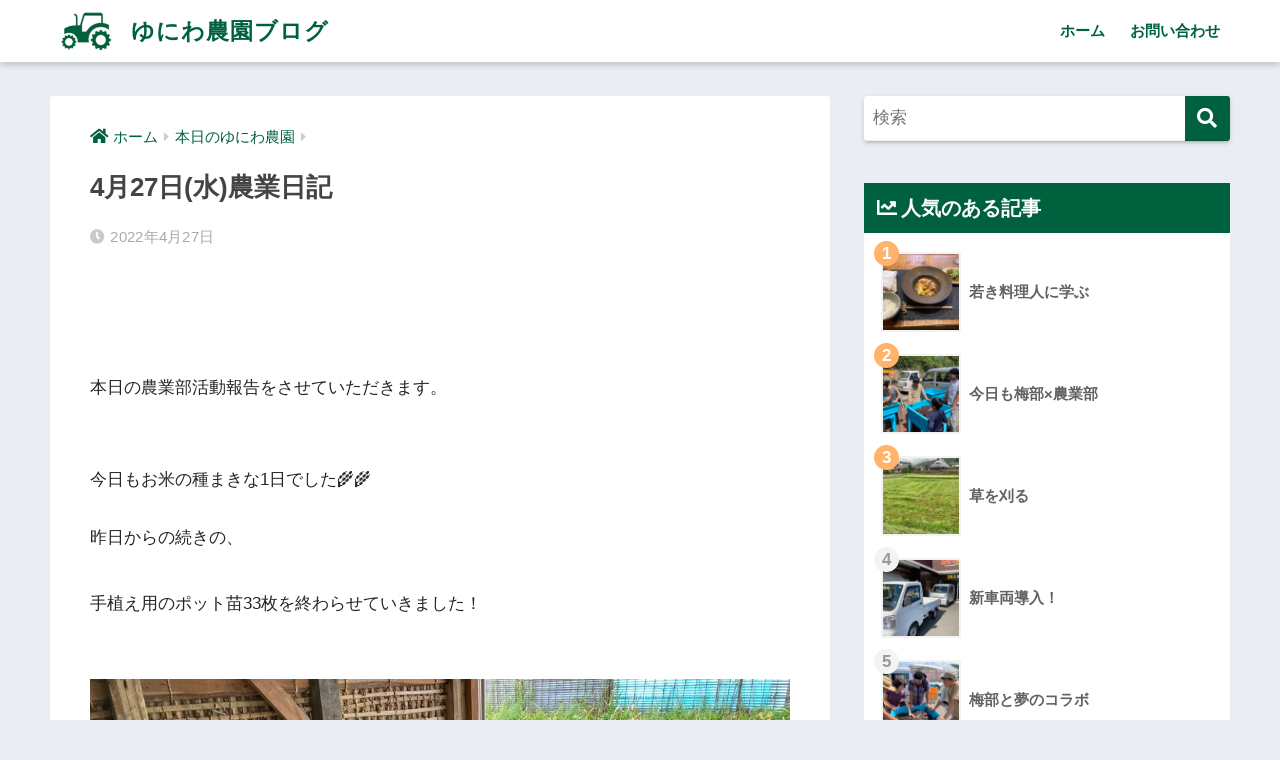

--- FILE ---
content_type: text/html; charset=UTF-8
request_url: http://uniwa-farm.com/2022/04/27/4%E6%9C%8827%E6%97%A5%E6%B0%B4%E8%BE%B2%E6%A5%AD%E6%97%A5%E8%A8%98/
body_size: 12667
content:
<!doctype html>
<html lang="ja">
<head>
  <meta charset="utf-8">
  <meta http-equiv="X-UA-Compatible" content="IE=edge">
  <meta name="HandheldFriendly" content="True">
  <meta name="MobileOptimized" content="320">
  <meta name="viewport" content="width=device-width, initial-scale=1, viewport-fit=cover"/>
  <meta name="msapplication-TileColor" content="#00613e">
  <meta name="theme-color" content="#00613e">
  <link rel="pingback" href="http://uniwa-farm.com/xmlrpc.php">
  <title>4月27日(水)農業日記 | ゆにわ農園ブログ</title>
<meta name='robots' content='max-image-preview:large' />
<link rel='dns-prefetch' href='//fonts.googleapis.com' />
<link rel='dns-prefetch' href='//use.fontawesome.com' />
<link rel='dns-prefetch' href='//s.w.org' />
<link rel="alternate" type="application/rss+xml" title="ゆにわ農園ブログ &raquo; フィード" href="http://uniwa-farm.com/feed/" />
<link rel="alternate" type="application/rss+xml" title="ゆにわ農園ブログ &raquo; コメントフィード" href="http://uniwa-farm.com/comments/feed/" />
<script type="text/javascript">
window._wpemojiSettings = {"baseUrl":"https:\/\/s.w.org\/images\/core\/emoji\/13.1.0\/72x72\/","ext":".png","svgUrl":"https:\/\/s.w.org\/images\/core\/emoji\/13.1.0\/svg\/","svgExt":".svg","source":{"concatemoji":"http:\/\/uniwa-farm.com\/wp-includes\/js\/wp-emoji-release.min.js"}};
/*! This file is auto-generated */
!function(e,a,t){var n,r,o,i=a.createElement("canvas"),p=i.getContext&&i.getContext("2d");function s(e,t){var a=String.fromCharCode;p.clearRect(0,0,i.width,i.height),p.fillText(a.apply(this,e),0,0);e=i.toDataURL();return p.clearRect(0,0,i.width,i.height),p.fillText(a.apply(this,t),0,0),e===i.toDataURL()}function c(e){var t=a.createElement("script");t.src=e,t.defer=t.type="text/javascript",a.getElementsByTagName("head")[0].appendChild(t)}for(o=Array("flag","emoji"),t.supports={everything:!0,everythingExceptFlag:!0},r=0;r<o.length;r++)t.supports[o[r]]=function(e){if(!p||!p.fillText)return!1;switch(p.textBaseline="top",p.font="600 32px Arial",e){case"flag":return s([127987,65039,8205,9895,65039],[127987,65039,8203,9895,65039])?!1:!s([55356,56826,55356,56819],[55356,56826,8203,55356,56819])&&!s([55356,57332,56128,56423,56128,56418,56128,56421,56128,56430,56128,56423,56128,56447],[55356,57332,8203,56128,56423,8203,56128,56418,8203,56128,56421,8203,56128,56430,8203,56128,56423,8203,56128,56447]);case"emoji":return!s([10084,65039,8205,55357,56613],[10084,65039,8203,55357,56613])}return!1}(o[r]),t.supports.everything=t.supports.everything&&t.supports[o[r]],"flag"!==o[r]&&(t.supports.everythingExceptFlag=t.supports.everythingExceptFlag&&t.supports[o[r]]);t.supports.everythingExceptFlag=t.supports.everythingExceptFlag&&!t.supports.flag,t.DOMReady=!1,t.readyCallback=function(){t.DOMReady=!0},t.supports.everything||(n=function(){t.readyCallback()},a.addEventListener?(a.addEventListener("DOMContentLoaded",n,!1),e.addEventListener("load",n,!1)):(e.attachEvent("onload",n),a.attachEvent("onreadystatechange",function(){"complete"===a.readyState&&t.readyCallback()})),(n=t.source||{}).concatemoji?c(n.concatemoji):n.wpemoji&&n.twemoji&&(c(n.twemoji),c(n.wpemoji)))}(window,document,window._wpemojiSettings);
</script>
<style type="text/css">
img.wp-smiley,
img.emoji {
	display: inline !important;
	border: none !important;
	box-shadow: none !important;
	height: 1em !important;
	width: 1em !important;
	margin: 0 0.07em !important;
	vertical-align: -0.1em !important;
	background: none !important;
	padding: 0 !important;
}
</style>
	<link rel='stylesheet' id='sng-stylesheet-css'  href='http://uniwa-farm.com/wp-content/themes/sango-theme/style.css?ver2_0_7' type='text/css' media='all' />
<link rel='stylesheet' id='sng-option-css'  href='http://uniwa-farm.com/wp-content/themes/sango-theme/entry-option.css?ver2_0_7' type='text/css' media='all' />
<link rel='stylesheet' id='sng-googlefonts-css'  href='//fonts.googleapis.com/earlyaccess/hannari.css' type='text/css' media='all' />
<link rel='stylesheet' id='sng-fontawesome-css'  href='https://use.fontawesome.com/releases/v5.11.2/css/all.css' type='text/css' media='all' />
<link rel='stylesheet' id='wp-block-library-css'  href='http://uniwa-farm.com/wp-includes/css/dist/block-library/style.min.css' type='text/css' media='all' />
<style id='global-styles-inline-css' type='text/css'>
body{--wp--preset--color--black: #000000;--wp--preset--color--cyan-bluish-gray: #abb8c3;--wp--preset--color--white: #ffffff;--wp--preset--color--pale-pink: #f78da7;--wp--preset--color--vivid-red: #cf2e2e;--wp--preset--color--luminous-vivid-orange: #ff6900;--wp--preset--color--luminous-vivid-amber: #fcb900;--wp--preset--color--light-green-cyan: #7bdcb5;--wp--preset--color--vivid-green-cyan: #00d084;--wp--preset--color--pale-cyan-blue: #8ed1fc;--wp--preset--color--vivid-cyan-blue: #0693e3;--wp--preset--color--vivid-purple: #9b51e0;--wp--preset--gradient--vivid-cyan-blue-to-vivid-purple: linear-gradient(135deg,rgba(6,147,227,1) 0%,rgb(155,81,224) 100%);--wp--preset--gradient--light-green-cyan-to-vivid-green-cyan: linear-gradient(135deg,rgb(122,220,180) 0%,rgb(0,208,130) 100%);--wp--preset--gradient--luminous-vivid-amber-to-luminous-vivid-orange: linear-gradient(135deg,rgba(252,185,0,1) 0%,rgba(255,105,0,1) 100%);--wp--preset--gradient--luminous-vivid-orange-to-vivid-red: linear-gradient(135deg,rgba(255,105,0,1) 0%,rgb(207,46,46) 100%);--wp--preset--gradient--very-light-gray-to-cyan-bluish-gray: linear-gradient(135deg,rgb(238,238,238) 0%,rgb(169,184,195) 100%);--wp--preset--gradient--cool-to-warm-spectrum: linear-gradient(135deg,rgb(74,234,220) 0%,rgb(151,120,209) 20%,rgb(207,42,186) 40%,rgb(238,44,130) 60%,rgb(251,105,98) 80%,rgb(254,248,76) 100%);--wp--preset--gradient--blush-light-purple: linear-gradient(135deg,rgb(255,206,236) 0%,rgb(152,150,240) 100%);--wp--preset--gradient--blush-bordeaux: linear-gradient(135deg,rgb(254,205,165) 0%,rgb(254,45,45) 50%,rgb(107,0,62) 100%);--wp--preset--gradient--luminous-dusk: linear-gradient(135deg,rgb(255,203,112) 0%,rgb(199,81,192) 50%,rgb(65,88,208) 100%);--wp--preset--gradient--pale-ocean: linear-gradient(135deg,rgb(255,245,203) 0%,rgb(182,227,212) 50%,rgb(51,167,181) 100%);--wp--preset--gradient--electric-grass: linear-gradient(135deg,rgb(202,248,128) 0%,rgb(113,206,126) 100%);--wp--preset--gradient--midnight: linear-gradient(135deg,rgb(2,3,129) 0%,rgb(40,116,252) 100%);--wp--preset--duotone--dark-grayscale: url('#wp-duotone-dark-grayscale');--wp--preset--duotone--grayscale: url('#wp-duotone-grayscale');--wp--preset--duotone--purple-yellow: url('#wp-duotone-purple-yellow');--wp--preset--duotone--blue-red: url('#wp-duotone-blue-red');--wp--preset--duotone--midnight: url('#wp-duotone-midnight');--wp--preset--duotone--magenta-yellow: url('#wp-duotone-magenta-yellow');--wp--preset--duotone--purple-green: url('#wp-duotone-purple-green');--wp--preset--duotone--blue-orange: url('#wp-duotone-blue-orange');--wp--preset--font-size--small: 13px;--wp--preset--font-size--medium: 20px;--wp--preset--font-size--large: 36px;--wp--preset--font-size--x-large: 42px;}.has-black-color{color: var(--wp--preset--color--black) !important;}.has-cyan-bluish-gray-color{color: var(--wp--preset--color--cyan-bluish-gray) !important;}.has-white-color{color: var(--wp--preset--color--white) !important;}.has-pale-pink-color{color: var(--wp--preset--color--pale-pink) !important;}.has-vivid-red-color{color: var(--wp--preset--color--vivid-red) !important;}.has-luminous-vivid-orange-color{color: var(--wp--preset--color--luminous-vivid-orange) !important;}.has-luminous-vivid-amber-color{color: var(--wp--preset--color--luminous-vivid-amber) !important;}.has-light-green-cyan-color{color: var(--wp--preset--color--light-green-cyan) !important;}.has-vivid-green-cyan-color{color: var(--wp--preset--color--vivid-green-cyan) !important;}.has-pale-cyan-blue-color{color: var(--wp--preset--color--pale-cyan-blue) !important;}.has-vivid-cyan-blue-color{color: var(--wp--preset--color--vivid-cyan-blue) !important;}.has-vivid-purple-color{color: var(--wp--preset--color--vivid-purple) !important;}.has-black-background-color{background-color: var(--wp--preset--color--black) !important;}.has-cyan-bluish-gray-background-color{background-color: var(--wp--preset--color--cyan-bluish-gray) !important;}.has-white-background-color{background-color: var(--wp--preset--color--white) !important;}.has-pale-pink-background-color{background-color: var(--wp--preset--color--pale-pink) !important;}.has-vivid-red-background-color{background-color: var(--wp--preset--color--vivid-red) !important;}.has-luminous-vivid-orange-background-color{background-color: var(--wp--preset--color--luminous-vivid-orange) !important;}.has-luminous-vivid-amber-background-color{background-color: var(--wp--preset--color--luminous-vivid-amber) !important;}.has-light-green-cyan-background-color{background-color: var(--wp--preset--color--light-green-cyan) !important;}.has-vivid-green-cyan-background-color{background-color: var(--wp--preset--color--vivid-green-cyan) !important;}.has-pale-cyan-blue-background-color{background-color: var(--wp--preset--color--pale-cyan-blue) !important;}.has-vivid-cyan-blue-background-color{background-color: var(--wp--preset--color--vivid-cyan-blue) !important;}.has-vivid-purple-background-color{background-color: var(--wp--preset--color--vivid-purple) !important;}.has-black-border-color{border-color: var(--wp--preset--color--black) !important;}.has-cyan-bluish-gray-border-color{border-color: var(--wp--preset--color--cyan-bluish-gray) !important;}.has-white-border-color{border-color: var(--wp--preset--color--white) !important;}.has-pale-pink-border-color{border-color: var(--wp--preset--color--pale-pink) !important;}.has-vivid-red-border-color{border-color: var(--wp--preset--color--vivid-red) !important;}.has-luminous-vivid-orange-border-color{border-color: var(--wp--preset--color--luminous-vivid-orange) !important;}.has-luminous-vivid-amber-border-color{border-color: var(--wp--preset--color--luminous-vivid-amber) !important;}.has-light-green-cyan-border-color{border-color: var(--wp--preset--color--light-green-cyan) !important;}.has-vivid-green-cyan-border-color{border-color: var(--wp--preset--color--vivid-green-cyan) !important;}.has-pale-cyan-blue-border-color{border-color: var(--wp--preset--color--pale-cyan-blue) !important;}.has-vivid-cyan-blue-border-color{border-color: var(--wp--preset--color--vivid-cyan-blue) !important;}.has-vivid-purple-border-color{border-color: var(--wp--preset--color--vivid-purple) !important;}.has-vivid-cyan-blue-to-vivid-purple-gradient-background{background: var(--wp--preset--gradient--vivid-cyan-blue-to-vivid-purple) !important;}.has-light-green-cyan-to-vivid-green-cyan-gradient-background{background: var(--wp--preset--gradient--light-green-cyan-to-vivid-green-cyan) !important;}.has-luminous-vivid-amber-to-luminous-vivid-orange-gradient-background{background: var(--wp--preset--gradient--luminous-vivid-amber-to-luminous-vivid-orange) !important;}.has-luminous-vivid-orange-to-vivid-red-gradient-background{background: var(--wp--preset--gradient--luminous-vivid-orange-to-vivid-red) !important;}.has-very-light-gray-to-cyan-bluish-gray-gradient-background{background: var(--wp--preset--gradient--very-light-gray-to-cyan-bluish-gray) !important;}.has-cool-to-warm-spectrum-gradient-background{background: var(--wp--preset--gradient--cool-to-warm-spectrum) !important;}.has-blush-light-purple-gradient-background{background: var(--wp--preset--gradient--blush-light-purple) !important;}.has-blush-bordeaux-gradient-background{background: var(--wp--preset--gradient--blush-bordeaux) !important;}.has-luminous-dusk-gradient-background{background: var(--wp--preset--gradient--luminous-dusk) !important;}.has-pale-ocean-gradient-background{background: var(--wp--preset--gradient--pale-ocean) !important;}.has-electric-grass-gradient-background{background: var(--wp--preset--gradient--electric-grass) !important;}.has-midnight-gradient-background{background: var(--wp--preset--gradient--midnight) !important;}.has-small-font-size{font-size: var(--wp--preset--font-size--small) !important;}.has-medium-font-size{font-size: var(--wp--preset--font-size--medium) !important;}.has-large-font-size{font-size: var(--wp--preset--font-size--large) !important;}.has-x-large-font-size{font-size: var(--wp--preset--font-size--x-large) !important;}
</style>
<link rel='stylesheet' id='child-style-css'  href='http://uniwa-farm.com/wp-content/themes/sango-theme-child/style.css' type='text/css' media='all' />
<script type='text/javascript' src='http://uniwa-farm.com/wp-includes/js/jquery/jquery.min.js' id='jquery-core-js'></script>
<script type='text/javascript' src='http://uniwa-farm.com/wp-includes/js/jquery/jquery-migrate.min.js' id='jquery-migrate-js'></script>
<link rel="https://api.w.org/" href="http://uniwa-farm.com/wp-json/" /><link rel="alternate" type="application/json" href="http://uniwa-farm.com/wp-json/wp/v2/posts/2450" /><link rel="EditURI" type="application/rsd+xml" title="RSD" href="http://uniwa-farm.com/xmlrpc.php?rsd" />
<link rel="canonical" href="http://uniwa-farm.com/2022/04/27/4%e6%9c%8827%e6%97%a5%e6%b0%b4%e8%be%b2%e6%a5%ad%e6%97%a5%e8%a8%98/" />
<link rel='shortlink' href='http://uniwa-farm.com/?p=2450' />
<link rel="alternate" type="application/json+oembed" href="http://uniwa-farm.com/wp-json/oembed/1.0/embed?url=http%3A%2F%2Funiwa-farm.com%2F2022%2F04%2F27%2F4%25e6%259c%258827%25e6%2597%25a5%25e6%25b0%25b4%25e8%25be%25b2%25e6%25a5%25ad%25e6%2597%25a5%25e8%25a8%2598%2F" />
<link rel="alternate" type="text/xml+oembed" href="http://uniwa-farm.com/wp-json/oembed/1.0/embed?url=http%3A%2F%2Funiwa-farm.com%2F2022%2F04%2F27%2F4%25e6%259c%258827%25e6%2597%25a5%25e6%25b0%25b4%25e8%25be%25b2%25e6%25a5%25ad%25e6%2597%25a5%25e8%25a8%2598%2F&#038;format=xml" />
<meta property="og:title" content="4月27日(水)農業日記" />
<meta property="og:description" content="本日の農業部活動報告をさせていただきます。 今日もお米の種まきな1日でした&#x1f33e;&#x1f33e; 昨日からの続きの、 手植え用のポット苗33枚を終わらせていきました！ ▲今日も黙々と進める農民。早めに終わら ... " />
<meta property="og:type" content="article" />
<meta property="og:url" content="http://uniwa-farm.com/2022/04/27/4%e6%9c%8827%e6%97%a5%e6%b0%b4%e8%be%b2%e6%a5%ad%e6%97%a5%e8%a8%98/" />
<meta property="og:image" content="http://uniwa-farm.com/wp-content/uploads/2022/04/image_6483441-1-13.jpg" />
<meta name="thumbnail" content="http://uniwa-farm.com/wp-content/uploads/2022/04/image_6483441-1-13.jpg" />
<meta property="og:site_name" content="ゆにわ農園ブログ" />
<meta name="twitter:card" content="summary_large_image" />
<link rel="icon" href="http://uniwa-farm.com/wp-content/uploads/2020/05/cropped-blog-icon-32x32.png" sizes="32x32" />
<link rel="icon" href="http://uniwa-farm.com/wp-content/uploads/2020/05/cropped-blog-icon-192x192.png" sizes="192x192" />
<link rel="apple-touch-icon" href="http://uniwa-farm.com/wp-content/uploads/2020/05/cropped-blog-icon-180x180.png" />
<meta name="msapplication-TileImage" content="http://uniwa-farm.com/wp-content/uploads/2020/05/cropped-blog-icon-270x270.png" />
<style> a{color:#00613e}.main-c, .has-sango-main-color{color:#00613e}.main-bc, .has-sango-main-background-color{background-color:#00613e}.main-bdr, #inner-content .main-bdr{border-color:#00613e}.pastel-c, .has-sango-pastel-color{color:#7fc4a6}.pastel-bc, .has-sango-pastel-background-color, #inner-content .pastel-bc{background-color:#7fc4a6}.accent-c, .has-sango-accent-color{color:#ffb36b}.accent-bc, .has-sango-accent-background-color{background-color:#ffb36b}.header, #footer-menu, .drawer__title{background-color:#ffffff}#logo a{color:#00613e}.desktop-nav li a , .mobile-nav li a, #footer-menu a, #drawer__open, .header-search__open, .copyright, .drawer__title{color:#00613e}.drawer__title .close span, .drawer__title .close span:before{background:#00613e}.desktop-nav li:after{background:#00613e}.mobile-nav .current-menu-item{border-bottom-color:#00613e}.widgettitle{color:#ffffff;background-color:#00613e}.footer{background-color:#e0e4eb}.footer, .footer a, .footer .widget ul li a{color:#3c3c3c}#toc_container .toc_title, .entry-content .ez-toc-title-container, #footer_menu .raised, .pagination a, .pagination span, #reply-title:before, .entry-content blockquote:before, .main-c-before li:before, .main-c-b:before{color:#00613e}.searchform__submit, #toc_container .toc_title:before, .ez-toc-title-container:before, .cat-name, .pre_tag > span, .pagination .current, .post-page-numbers.current, #submit, .withtag_list > span, .main-bc-before li:before{background-color:#00613e}#toc_container, #ez-toc-container, h3, .li-mainbdr ul, .li-mainbdr ol{border-color:#00613e}.search-title i, .acc-bc-before li:before{background:#ffb36b}.li-accentbdr ul, .li-accentbdr ol{border-color:#ffb36b}.pagination a:hover, .li-pastelbc ul, .li-pastelbc ol{background:#7fc4a6}body{font-size:100%}@media only screen and (min-width:481px){body{font-size:107%}}@media only screen and (min-width:1030px){body{font-size:107%}}.totop{background:#5ba9f7}.header-info a{color:#FFF;background:linear-gradient(95deg, #738bff, #85e3ec)}.fixed-menu ul{background:#FFF}.fixed-menu a{color:#a2a7ab}.fixed-menu .current-menu-item a, .fixed-menu ul li a.active{color:#6bb6ff}.post-tab{background:#FFF}.post-tab > div{color:#a7a7a7}.post-tab > div.tab-active{background:linear-gradient(45deg, #bdb9ff, #67b8ff)}body{font-family:"Helvetica", "Arial", "Hiragino Kaku Gothic ProN", "Hiragino Sans", YuGothic, "Yu Gothic", "メイリオ", Meiryo, sans-serif;}.dfont{font-family:"Quicksand","Helvetica", "Arial", "Hiragino Kaku Gothic ProN", "Hiragino Sans", YuGothic, "Yu Gothic", "メイリオ", Meiryo, sans-serif;}</style></head>
<body class="post-template-default single single-post postid-2450 single-format-standard fa5">
  <div id="container">
    <header class="header">
            <div id="inner-header" class="wrap cf">
    <div id="logo" class="header-logo h1 dfont">
    <a href="http://uniwa-farm.com" class="header-logo__link">
              <img src="http://uniwa-farm.com/wp-content/uploads/2020/05/blog-icon.png" alt="ゆにわ農園ブログ" class="header-logo__img">
            ゆにわ農園ブログ    </a>
  </div>
  <div class="header-search">
      <label class="header-search__open" for="header-search-input"><i class="fas fa-search"></i></label>
    <input type="checkbox" class="header-search__input" id="header-search-input" onclick="document.querySelector('.header-search__modal .searchform__input').focus()">
  <label class="header-search__close" for="header-search-input"></label>
  <div class="header-search__modal">
    <form role="search" method="get" id="searchform" class="searchform" action="http://uniwa-farm.com/">
  <div>
    <input type="search" id="s" class="searchform__input" name="s" value="" placeholder="検索" />
    <button type="submit" id="searchsubmit" class="searchform__submit"><i class="fas fa-search"></i></button>
  </div>
</form>  </div>
</div>  <nav class="desktop-nav clearfix"><ul id="menu-%e3%83%98%e3%83%83%e3%83%80%e3%83%bc" class="menu"><li id="menu-item-5" class="menu-item menu-item-type-custom menu-item-object-custom menu-item-home menu-item-5"><a href="http://uniwa-farm.com/">ホーム</a></li>
<li id="menu-item-6" class="menu-item menu-item-type-custom menu-item-object-custom menu-item-6"><a href="http://uniwa-farm.com/contact/">お問い合わせ</a></li>
</ul></nav></div>
    </header>
      <div id="content">
    <div id="inner-content" class="wrap cf">
      <main id="main" class="m-all t-2of3 d-5of7 cf">
                  <article id="entry" class="cf post-2450 post type-post status-publish format-standard has-post-thumbnail category-4">
            <header class="article-header entry-header">
  <nav id="breadcrumb" class="breadcrumb"><ul itemscope itemtype="http://schema.org/BreadcrumbList"><li itemprop="itemListElement" itemscope itemtype="http://schema.org/ListItem"><a href="http://uniwa-farm.com" itemprop="item"><span itemprop="name">ホーム</span></a><meta itemprop="position" content="1" /></li><li itemprop="itemListElement" itemscope itemtype="http://schema.org/ListItem"><a href="http://uniwa-farm.com/category/%e6%9c%ac%e6%97%a5%e3%81%ae%e3%82%86%e3%81%ab%e3%82%8f%e8%be%b2%e5%9c%92/" itemprop="item"><span itemprop="name">本日のゆにわ農園</span></a><meta itemprop="position" content="2" /></li></ul></nav>  <h1 class="entry-title single-title">4月27日(水)農業日記</h1>
  <div class="entry-meta vcard">
    <time class="pubdate entry-time" itemprop="datePublished" datetime="2022-04-27">2022年4月27日</time>  </div>
      </header>
<section class="entry-content cf">
  
<p><br><br><br>本日の農業部活動報告をさせていただきます。<br><br></p>



<p>今日もお米の種まきな1日でした&#x1f33e;&#x1f33e;</p>



<p>昨日からの続きの、<br><br>手植え用のポット苗33枚を終わらせていきました！<br><br></p>



<figure class="wp-block-image size-large"><img width="960" height="720" src="http://uniwa-farm.com/wp-content/uploads/2022/04/image_6483441-1-13.jpg" alt="" class="wp-image-2451" srcset="http://uniwa-farm.com/wp-content/uploads/2022/04/image_6483441-1-13.jpg 960w, http://uniwa-farm.com/wp-content/uploads/2022/04/image_6483441-1-13-300x225.jpg 300w, http://uniwa-farm.com/wp-content/uploads/2022/04/image_6483441-1-13-768x576.jpg 768w, http://uniwa-farm.com/wp-content/uploads/2022/04/image_6483441-1-13-940x705.jpg 940w" sizes="(max-width: 960px) 100vw, 960px" /></figure>



<p>▲今日も黙々と進める農民。早めに終わらせて、次のマット苗に移りたいところ！▲<br><br></p>



<p>そして、<br><br>播き続けること4時間。<br><br></p>



<p>ついにポット苗を播き終えました！<br><br></p>



<p>しかし、余韻に浸る間もなくマット苗へ笑<br><br></p>



<p>マット苗は、<br><br>手で回して種を播く機械を使うので、<br><br>そのための準備を進めした。<br><br></p>



<figure class="wp-block-image size-large"><img loading="lazy" width="960" height="720" src="http://uniwa-farm.com/wp-content/uploads/2022/04/image_6483441-2-13.jpg" alt="" class="wp-image-2452" srcset="http://uniwa-farm.com/wp-content/uploads/2022/04/image_6483441-2-13.jpg 960w, http://uniwa-farm.com/wp-content/uploads/2022/04/image_6483441-2-13-300x225.jpg 300w, http://uniwa-farm.com/wp-content/uploads/2022/04/image_6483441-2-13-768x576.jpg 768w, http://uniwa-farm.com/wp-content/uploads/2022/04/image_6483441-2-13-940x705.jpg 940w" sizes="(max-width: 960px) 100vw, 960px" /></figure>



<p>▲緑色のトレイがマット（苗箱）。まずは網本さん特製肥料をマットの底に播きます。▲<br><br></p>



<figure class="wp-block-image size-large"><img loading="lazy" width="960" height="720" src="http://uniwa-farm.com/wp-content/uploads/2022/04/image_6483441-3-12.jpg" alt="" class="wp-image-2453" srcset="http://uniwa-farm.com/wp-content/uploads/2022/04/image_6483441-3-12.jpg 960w, http://uniwa-farm.com/wp-content/uploads/2022/04/image_6483441-3-12-300x225.jpg 300w, http://uniwa-farm.com/wp-content/uploads/2022/04/image_6483441-3-12-768x576.jpg 768w, http://uniwa-farm.com/wp-content/uploads/2022/04/image_6483441-3-12-940x705.jpg 940w" sizes="(max-width: 960px) 100vw, 960px" /></figure>



<p>▲肥料を敷いたマットの中に土を入れて均して一箱完成▲<br><br></p>



<p>これを、<br>256枚作ります&#x1f644;<br><br></p>



<p>明日も続く〜。<br><br></p>



<p>●今日のまかない</p>



<p><br><br>昼のまかないは、</p>



<p>『山賊焼き』<br><br></p>



<figure class="wp-block-image size-large"><img loading="lazy" width="960" height="720" src="http://uniwa-farm.com/wp-content/uploads/2022/04/image_6487327-3-2.jpg" alt="" class="wp-image-2454" srcset="http://uniwa-farm.com/wp-content/uploads/2022/04/image_6487327-3-2.jpg 960w, http://uniwa-farm.com/wp-content/uploads/2022/04/image_6487327-3-2-300x225.jpg 300w, http://uniwa-farm.com/wp-content/uploads/2022/04/image_6487327-3-2-768x576.jpg 768w, http://uniwa-farm.com/wp-content/uploads/2022/04/image_6487327-3-2-940x705.jpg 940w" sizes="(max-width: 960px) 100vw, 960px" /></figure>



<p>▲パリパリ皮が癖になる、チキンソテーの進化版？ご飯を猛烈に進めますので、白ごはんの量には十分にご用意ください。▲<br><br></p>



<p>続いて、</p>



<p>夜のまかないは、</p>



<p>『ベーコンエッグ丼&#x1f953;&#x1f373;』<br><br></p>



<figure class="wp-block-image size-large"><img loading="lazy" width="960" height="720" src="http://uniwa-farm.com/wp-content/uploads/2022/04/image_6487327-4-1.jpg" alt="" class="wp-image-2455" srcset="http://uniwa-farm.com/wp-content/uploads/2022/04/image_6487327-4-1.jpg 960w, http://uniwa-farm.com/wp-content/uploads/2022/04/image_6487327-4-1-300x225.jpg 300w, http://uniwa-farm.com/wp-content/uploads/2022/04/image_6487327-4-1-768x576.jpg 768w, http://uniwa-farm.com/wp-content/uploads/2022/04/image_6487327-4-1-940x705.jpg 940w" sizes="(max-width: 960px) 100vw, 960px" /></figure>



<p>▲正確には、ベーコンエッグハンバーグ&#x2728;&#x2728;名前からの想像をいい意味で裏切るという、食べる人がちょー喜ぶやつですよね！なんにせよご飯がとても進む美味しいやつなのでした&#x1f60b;▲<br><br></p>



<p>以上です。</p>



<p>ありがとうございました。</p>
</section><footer class="article-footer">
  <aside>
    <div class="footer-contents">
        <div class="sns-btn">
    <span class="sns-btn__title dfont">SHARE</span>      <ul>
        <!-- twitter -->
        <li class="tw sns-btn__item">
          <a href="https://twitter.com/share?url=http%3A%2F%2Funiwa-farm.com%2F2022%2F04%2F27%2F4%25e6%259c%258827%25e6%2597%25a5%25e6%25b0%25b4%25e8%25be%25b2%25e6%25a5%25ad%25e6%2597%25a5%25e8%25a8%2598%2F&text=4%E6%9C%8827%E6%97%A5%28%E6%B0%B4%29%E8%BE%B2%E6%A5%AD%E6%97%A5%E8%A8%98%EF%BD%9C%E3%82%86%E3%81%AB%E3%82%8F%E8%BE%B2%E5%9C%92%E3%83%96%E3%83%AD%E3%82%B0" target="_blank" rel="nofollow noopener noreferrer">
            <i class="fab fa-twitter"></i>            <span class="share_txt">ツイート</span>
          </a>
                  </li>
        <!-- facebook -->
        <li class="fb sns-btn__item">
          <a href="https://www.facebook.com/share.php?u=http%3A%2F%2Funiwa-farm.com%2F2022%2F04%2F27%2F4%25e6%259c%258827%25e6%2597%25a5%25e6%25b0%25b4%25e8%25be%25b2%25e6%25a5%25ad%25e6%2597%25a5%25e8%25a8%2598%2F" target="_blank" rel="nofollow noopener noreferrer">
            <i class="fab fa-facebook"></i>            <span class="share_txt">シェア</span>
          </a>
                  </li>
        <!-- はてなブックマーク -->
        <li class="hatebu sns-btn__item">
          <a href="http://b.hatena.ne.jp/add?mode=confirm&url=http%3A%2F%2Funiwa-farm.com%2F2022%2F04%2F27%2F4%25e6%259c%258827%25e6%2597%25a5%25e6%25b0%25b4%25e8%25be%25b2%25e6%25a5%25ad%25e6%2597%25a5%25e8%25a8%2598%2F&title=4%E6%9C%8827%E6%97%A5%28%E6%B0%B4%29%E8%BE%B2%E6%A5%AD%E6%97%A5%E8%A8%98%EF%BD%9C%E3%82%86%E3%81%AB%E3%82%8F%E8%BE%B2%E5%9C%92%E3%83%96%E3%83%AD%E3%82%B0" target="_blank" rel="nofollow noopener noreferrer">
            <i class="fa fa-hatebu"></i>
            <span class="share_txt">はてブ</span>
          </a>
                  </li>
        <!-- LINE -->
        <li class="line sns-btn__item">
          <a href="https://social-plugins.line.me/lineit/share?url=http%3A%2F%2Funiwa-farm.com%2F2022%2F04%2F27%2F4%25e6%259c%258827%25e6%2597%25a5%25e6%25b0%25b4%25e8%25be%25b2%25e6%25a5%25ad%25e6%2597%25a5%25e8%25a8%2598%2F&text=4%E6%9C%8827%E6%97%A5%28%E6%B0%B4%29%E8%BE%B2%E6%A5%AD%E6%97%A5%E8%A8%98%EF%BD%9C%E3%82%86%E3%81%AB%E3%82%8F%E8%BE%B2%E5%9C%92%E3%83%96%E3%83%AD%E3%82%B0" target="_blank" rel="nofollow noopener noreferrer">
                          <i class="fab fa-line"></i>
                        <span class="share_txt share_txt_line dfont">LINE</span>
          </a>
        </li>
        <!-- Pocket -->
        <li class="pkt sns-btn__item">
          <a href="http://getpocket.com/edit?url=http%3A%2F%2Funiwa-farm.com%2F2022%2F04%2F27%2F4%25e6%259c%258827%25e6%2597%25a5%25e6%25b0%25b4%25e8%25be%25b2%25e6%25a5%25ad%25e6%2597%25a5%25e8%25a8%2598%2F&title=4%E6%9C%8827%E6%97%A5%28%E6%B0%B4%29%E8%BE%B2%E6%A5%AD%E6%97%A5%E8%A8%98%EF%BD%9C%E3%82%86%E3%81%AB%E3%82%8F%E8%BE%B2%E5%9C%92%E3%83%96%E3%83%AD%E3%82%B0" target="_blank" rel="nofollow noopener noreferrer">
            <i class="fab fa-get-pocket"></i>            <span class="share_txt">Pocket</span>
          </a>
                  </li>
      </ul>
  </div>
              <div class="footer-meta dfont">
                  <p class="footer-meta_title">CATEGORY :</p>
          <ul class="post-categories">
	<li><a href="http://uniwa-farm.com/category/%e6%9c%ac%e6%97%a5%e3%81%ae%e3%82%86%e3%81%ab%e3%82%8f%e8%be%b2%e5%9c%92/" rel="category tag">本日のゆにわ農園</a></li></ul>                      </div>
                        <div class="related-posts type_a slide" ontouchstart =""><ul>  <li>
    <a href="http://uniwa-farm.com/2020/05/22/%e3%83%9e%e3%82%b3%e3%83%a2%e6%a4%8d%e3%81%88%e4%bb%98%e3%81%91%e5%ae%8c%e4%ba%86/">
      <figure class="rlmg">
        <img src="http://uniwa-farm.com/wp-content/uploads/2020/05/1-24-520x300.jpg" alt="マコモ植え付け完了">
      </figure>
      <div class="rep"><p>マコモ植え付け完了</p></div>
    </a>
  </li>
    <li>
    <a href="http://uniwa-farm.com/2022/05/07/2549/">
      <figure class="rlmg">
        <img src="http://uniwa-farm.com/wp-content/uploads/2022/05/IMG_9493-520x300.jpeg" alt="5月7日(土)農業日記&#x1f529;">
      </figure>
      <div class="rep"><p>5月7日(土)農業日記&#x1f529;</p></div>
    </a>
  </li>
    <li>
    <a href="http://uniwa-farm.com/2020/05/06/%e4%b8%80%e7%b2%92%e4%b8%80%e7%b2%92%e3%81%a6%e3%81%84%e3%81%ad%e3%81%84%e3%81%ab/">
      <figure class="rlmg">
        <img src="http://uniwa-farm.com/wp-content/uploads/2020/05/6-6-520x300.jpg" alt="一粒一粒ていねいに">
      </figure>
      <div class="rep"><p>一粒一粒ていねいに</p></div>
    </a>
  </li>
    <li>
    <a href="http://uniwa-farm.com/2020/08/04/%e3%81%9f%e3%81%8f%e3%81%95%e3%82%93%e6%92%92%e3%81%8f%e3%81%9f%e3%82%81%e3%81%ae%e7%a7%98%e7%ad%96/">
      <figure class="rlmg">
        <img src="http://uniwa-farm.com/wp-content/uploads/2020/08/1-3-516x300.jpg" alt="たくさん撒くための秘策">
      </figure>
      <div class="rep"><p>たくさん撒くための秘策</p></div>
    </a>
  </li>
    <li>
    <a href="http://uniwa-farm.com/2022/04/20/4%e6%9c%8820%e6%97%a5%e6%b0%b4%e8%be%b2%e6%a5%ad%e6%97%a5%e8%a8%98%f0%9f%8d%93/">
      <figure class="rlmg">
        <img src="http://uniwa-farm.com/wp-content/themes/sango-theme/library/images/default_small.jpg" alt="4月20日(水)農業日記&#x1f353;">
      </figure>
      <div class="rep"><p>4月20日(水)農業日記&#x1f353;</p></div>
    </a>
  </li>
    <li>
    <a href="http://uniwa-farm.com/2022/06/10/%e5%a4%b1%e6%95%97%e3%82%92%e5%ad%a6%e3%81%b3%e3%81%ab%e3%80%82%e5%ad%a6%e3%81%b3%e3%82%92%e6%88%90%e9%95%b7%e3%81%ab%e3%80%82/">
      <figure class="rlmg">
        <img src="http://uniwa-farm.com/wp-content/uploads/2022/06/IMG_1162-520x300.jpeg" alt="失敗を学びに。学びを成長に。">
      </figure>
      <div class="rep"><p>失敗を学びに。学びを成長に。</p></div>
    </a>
  </li>
  </ul></div>    </div>
      </aside>
</footer>
<div id="comments">
    	<div id="respond" class="comment-respond">
		<h3 id="reply-title" class="comment-reply-title">コメントを残す <small><a rel="nofollow" id="cancel-comment-reply-link" href="/2022/04/27/4%E6%9C%8827%E6%97%A5%E6%B0%B4%E8%BE%B2%E6%A5%AD%E6%97%A5%E8%A8%98/#respond" style="display:none;">コメントをキャンセル</a></small></h3><form action="http://uniwa-farm.com/wp-comments-post.php" method="post" id="commentform" class="comment-form" novalidate><p class="comment-notes"><span id="email-notes">メールアドレスが公開されることはありません。</span> <span class="required-field-message" aria-hidden="true"><span class="required" aria-hidden="true">*</span> が付いている欄は必須項目です</span></p><p class="comment-form-comment"><label for="comment">コメント <span class="required" aria-hidden="true">*</span></label> <textarea id="comment" name="comment" cols="45" rows="8" maxlength="65525" required></textarea></p><p class="comment-form-author"><label for="author">名前 <span class="required" aria-hidden="true">*</span></label> <input id="author" name="author" type="text" value="" size="30" maxlength="245" required /></p>
<p class="comment-form-email"><label for="email">メール <span class="required" aria-hidden="true">*</span></label> <input id="email" name="email" type="email" value="" size="30" maxlength="100" aria-describedby="email-notes" required /></p>
<p class="comment-form-url"><label for="url">サイト</label> <input id="url" name="url" type="url" value="" size="30" maxlength="200" /></p>
<p class="comment-form-cookies-consent"><input id="wp-comment-cookies-consent" name="wp-comment-cookies-consent" type="checkbox" value="yes" /> <label for="wp-comment-cookies-consent">次回のコメントで使用するためブラウザーに自分の名前、メールアドレス、サイトを保存する。</label></p>
<p class="form-submit"><input name="submit" type="submit" id="submit" class="submit" value="コメントを送信" /> <input type='hidden' name='comment_post_ID' value='2450' id='comment_post_ID' />
<input type='hidden' name='comment_parent' id='comment_parent' value='0' />
</p></form>	</div><!-- #respond -->
	</div><script type="application/ld+json">{"@context":"http://schema.org","@type":"Article","mainEntityOfPage":"http://uniwa-farm.com/2022/04/27/4%e6%9c%8827%e6%97%a5%e6%b0%b4%e8%be%b2%e6%a5%ad%e6%97%a5%e8%a8%98/","headline":"4月27日(水)農業日記","image":{"@type":"ImageObject","url":"http://uniwa-farm.com/wp-content/uploads/2022/04/image_6483441-1-13.jpg","width":960,"height":720},"datePublished":"2022-04-27T22:58:00+0900","dateModified":"2022-04-27T22:58:01+0900","author":{"@type":"Person","name":"uniwa-farm"},"publisher":{"@type":"Organization","name":"","logo":{"@type":"ImageObject","url":""}},"description":"本日の農業部活動報告をさせていただきます。 今日もお米の種まきな1日でした&#x1f33e;&#x1f33e; 昨日からの続きの、 手植え用のポット苗33枚を終わらせていきました！ ▲今日も黙々と進める農民。早めに終わら ... "}</script>            </article>
            <div class="prnx_box cf">
      <a href="http://uniwa-farm.com/2022/04/26/4%e6%9c%8826%e6%97%a5%e3%88%ab%e8%be%b2%e6%a5%ad%e6%97%a5%e8%a8%98/" class="prnx pr">
      <p><i class="fas fa-angle-left"></i> 前の記事</p>
      <div class="prnx_tb">
          
        <span class="prev-next__text">4月26日㈫農業日記</span>
      </div>
    </a>
    
    <a href="http://uniwa-farm.com/2022/04/29/4%e6%9c%8829%e6%97%a5%e3%88%ae%e8%be%b2%e6%a5%ad%e6%97%a5%e8%a8%98%f0%9f%8c%be/" class="prnx nx">
      <p>次の記事 <i class="fas fa-angle-right"></i></p>
      <div class="prnx_tb">
        <span class="prev-next__text">4月29日㈮農業日記&#x1f33e;</span>
                  <figure><img width="160" height="160" src="http://uniwa-farm.com/wp-content/uploads/2022/04/image_6483441-5-8-160x160.jpg" class="attachment-thumb-160 size-thumb-160 wp-post-image" alt="" loading="lazy" srcset="http://uniwa-farm.com/wp-content/uploads/2022/04/image_6483441-5-8-160x160.jpg 160w, http://uniwa-farm.com/wp-content/uploads/2022/04/image_6483441-5-8-150x150.jpg 150w" sizes="(max-width: 160px) 100vw, 160px" /></figure>
              </div>
    </a>
  </div>
                        </main>
        <div id="sidebar1" class="sidebar m-all t-1of3 d-2of7 last-col cf" role="complementary">
    <aside class="insidesp">
              <div id="notfix" class="normal-sidebar">
          <div id="search-2" class="widget widget_search"><form role="search" method="get" id="searchform" class="searchform" action="http://uniwa-farm.com/">
  <div>
    <input type="search" id="s" class="searchform__input" name="s" value="" placeholder="検索" />
    <button type="submit" id="searchsubmit" class="searchform__submit"><i class="fas fa-search"></i></button>
  </div>
</form></div>  <div class="widget my_popular_posts">
    <h4 class="widgettitle dfont has-fa-before">人気のある記事</h4>    <ul class="my-widget show_num">
          <li>
        <span class="rank dfont accent-bc">1</span>        <a href="http://uniwa-farm.com/2020/08/24/%e8%8b%a5%e3%81%8d%e6%96%99%e7%90%86%e4%ba%ba%e3%81%ab%e5%ad%a6%e3%81%b6/">
                      <figure class="my-widget__img">
              <img width="160" height="160" src="http://uniwa-farm.com/wp-content/uploads/2020/08/4-20-160x160.jpg" >
            </figure>
                    <div class="my-widget__text">
            若き料理人に学ぶ                      </div>
        </a>
      </li>
            <li>
        <span class="rank dfont accent-bc">2</span>        <a href="http://uniwa-farm.com/2020/09/02/%e4%bb%8a%e6%97%a5%e3%82%82%e6%a2%85%e9%83%a8x%e8%be%b2%e6%a5%ad%e9%83%a8/">
                      <figure class="my-widget__img">
              <img width="160" height="160" src="http://uniwa-farm.com/wp-content/uploads/2020/09/2-1-160x160.jpg" >
            </figure>
                    <div class="my-widget__text">
            今日も梅部×農業部                      </div>
        </a>
      </li>
            <li>
        <span class="rank dfont accent-bc">3</span>        <a href="http://uniwa-farm.com/2022/09/09/%e8%8d%89%e3%82%92%e5%88%88%e3%82%8b/">
                      <figure class="my-widget__img">
              <img width="160" height="160" src="http://uniwa-farm.com/wp-content/uploads/2022/09/image_6483441-2-2-160x160.jpg" >
            </figure>
                    <div class="my-widget__text">
            草を刈る                      </div>
        </a>
      </li>
            <li>
        <span class="rank dfont accent-bc">4</span>        <a href="http://uniwa-farm.com/2020/08/29/%e6%96%b0%e8%bb%8a%e4%b8%a1%e5%b0%8e%e5%85%a5%ef%bc%81/">
                      <figure class="my-widget__img">
              <img width="160" height="160" src="http://uniwa-farm.com/wp-content/uploads/2020/08/2-26-160x160.jpg" >
            </figure>
                    <div class="my-widget__text">
            新車両導入！                      </div>
        </a>
      </li>
            <li>
        <span class="rank dfont accent-bc">5</span>        <a href="http://uniwa-farm.com/2020/09/01/%e6%a2%85%e9%83%a8%e3%81%a8%e5%a4%a2%e3%81%ae%e3%82%b3%e3%83%a9%e3%83%9c/">
                      <figure class="my-widget__img">
              <img width="160" height="160" src="http://uniwa-farm.com/wp-content/uploads/2020/09/3-160x160.jpg" >
            </figure>
                    <div class="my-widget__text">
            梅部と夢のコラボ                      </div>
        </a>
      </li>
                </ul>
  </div>
  <div id="categories-3" class="widget widget_categories"><h4 class="widgettitle dfont has-fa-before">カテゴリー</h4>
			<ul>
					<li class="cat-item cat-item-4"><a href="http://uniwa-farm.com/category/%e6%9c%ac%e6%97%a5%e3%81%ae%e3%82%86%e3%81%ab%e3%82%8f%e8%be%b2%e5%9c%92/">本日のゆにわ農園</a>
</li>
			</ul>

			</div><div id="archives-3" class="widget widget_archive"><h4 class="widgettitle dfont has-fa-before">月別アーカイブ</h4>
			<ul>
					<li><a href='http://uniwa-farm.com/2025/02/'>2025年2月 <span class="entry-count">1</span></a></li>
	<li><a href='http://uniwa-farm.com/2022/09/'>2022年9月 <span class="entry-count">3</span></a></li>
	<li><a href='http://uniwa-farm.com/2022/08/'>2022年8月 <span class="entry-count">3</span></a></li>
	<li><a href='http://uniwa-farm.com/2022/07/'>2022年7月 <span class="entry-count">22</span></a></li>
	<li><a href='http://uniwa-farm.com/2022/06/'>2022年6月 <span class="entry-count">17</span></a></li>
	<li><a href='http://uniwa-farm.com/2022/05/'>2022年5月 <span class="entry-count">24</span></a></li>
	<li><a href='http://uniwa-farm.com/2022/04/'>2022年4月 <span class="entry-count">19</span></a></li>
	<li><a href='http://uniwa-farm.com/2021/05/'>2021年5月 <span class="entry-count">28</span></a></li>
	<li><a href='http://uniwa-farm.com/2021/04/'>2021年4月 <span class="entry-count">9</span></a></li>
	<li><a href='http://uniwa-farm.com/2020/09/'>2020年9月 <span class="entry-count">2</span></a></li>
	<li><a href='http://uniwa-farm.com/2020/08/'>2020年8月 <span class="entry-count">30</span></a></li>
	<li><a href='http://uniwa-farm.com/2020/07/'>2020年7月 <span class="entry-count">28</span></a></li>
	<li><a href='http://uniwa-farm.com/2020/06/'>2020年6月 <span class="entry-count">30</span></a></li>
	<li><a href='http://uniwa-farm.com/2020/05/'>2020年5月 <span class="entry-count">31</span></a></li>
	<li><a href='http://uniwa-farm.com/2020/04/'>2020年4月 <span class="entry-count">25</span></a></li>
			</ul>

			</div><div id="block-7" class="widget widget_block widget_text">
<p><img loading="lazy" width="750" height="725" class="wp-image-3495" style="width: 150px;" src="http://uniwa-farm.com/wp-content/uploads/2022/09/IMG_4468.jpeg" alt="" srcset="http://uniwa-farm.com/wp-content/uploads/2022/09/IMG_4468.jpeg 750w, http://uniwa-farm.com/wp-content/uploads/2022/09/IMG_4468-300x290.jpeg 300w" sizes="(max-width: 750px) 100vw, 750px" /><br><br>まぼろし米（白米1㎏）<br>¥10,800 税込<br><a href="https://uniwanouen.thebase.in/items/65975827">https://uniwanouen.thebase.in/items/65975827</a></p>
</div>        </div>
                    <div id="fixed_sidebar" class="fixed-sidebar">
          <div id="recent-posts-2" class="widget widget_recent_entries"><h4 class="widgettitle dfont has-fa-before">最近の投稿</h4>    <ul class="my-widget">
          <li>
        <a href="http://uniwa-farm.com/2025/02/06/3510/">
                      <figure class="my-widget__img">
              <img width="160" height="160" src="http://uniwa-farm.com/wp-content/uploads/2025/02/２月６日-160x160.jpg" >
            </figure>
                    <div class="my-widget__text">春を感じる2月                      <span class="post-date dfont">2025年2月6日</span>
          </div>
        </a>
      </li>
          <li>
        <a href="http://uniwa-farm.com/2022/09/09/%e8%8d%89%e3%82%92%e5%88%88%e3%82%8b/">
                      <figure class="my-widget__img">
              <img width="160" height="160" src="http://uniwa-farm.com/wp-content/uploads/2022/09/image_6483441-2-2-160x160.jpg" >
            </figure>
                    <div class="my-widget__text">草を刈る                      <span class="post-date dfont">2022年9月9日</span>
          </div>
        </a>
      </li>
          <li>
        <a href="http://uniwa-farm.com/2022/09/04/%e3%83%9e%e3%82%b3%e3%83%a2%e3%81%aa%e6%97%a5/">
                      <figure class="my-widget__img">
              <img width="160" height="160" src="http://uniwa-farm.com/wp-content/uploads/2022/09/image_6483441-3-1-160x160.jpg" >
            </figure>
                    <div class="my-widget__text">マコモな日                      <span class="post-date dfont">2022年9月4日</span>
          </div>
        </a>
      </li>
          <li>
        <a href="http://uniwa-farm.com/2022/09/03/%e3%83%9e%e3%82%b3%e3%83%a2%e3%81%ae%e5%8f%af%e8%83%bd%e6%80%a7%e3%81%ab%e6%ad%b4%e5%8f%b2%e3%82%92%e8%a6%8b%e3%82%8b/">
                      <figure class="my-widget__img">
              <img width="160" height="160" src="http://uniwa-farm.com/wp-content/uploads/2022/09/image_6483441-4-160x160.jpg" >
            </figure>
                    <div class="my-widget__text">マコモの可能性に歴史を見る                      <span class="post-date dfont">2022年9月3日</span>
          </div>
        </a>
      </li>
          <li>
        <a href="http://uniwa-farm.com/2022/08/27/%e7%a7%8b%e4%bd%9c%e3%81%ab%e5%90%91%e3%81%91%e3%81%a6%e5%8b%95%e3%81%8f/">
                      <figure class="my-widget__img">
              <img width="160" height="160" src="http://uniwa-farm.com/wp-content/uploads/2022/08/image_6483441-10-160x160.jpg" >
            </figure>
                    <div class="my-widget__text">秋作に向けて動く                      <span class="post-date dfont">2022年8月27日</span>
          </div>
        </a>
      </li>
        </ul>
    </div>            </div>
          </aside>
  </div>
    </div>
  </div>
      <footer class="footer">
                <div id="footer-menu">
          <div>
            <a class="footer-menu__btn dfont" href="http://uniwa-farm.com/"><i class="fas fa-home"></i> HOME</a>
          </div>
          <nav>
            <div class="footer-links cf"><ul id="menu-%e3%83%98%e3%83%83%e3%83%80%e3%83%bc-1" class="nav footer-nav cf"><li class="menu-item menu-item-type-custom menu-item-object-custom menu-item-home menu-item-5"><a href="http://uniwa-farm.com/">ホーム</a></li>
<li class="menu-item menu-item-type-custom menu-item-object-custom menu-item-6"><a href="http://uniwa-farm.com/contact/">お問い合わせ</a></li>
</ul></div>                      </nav>
          <p class="copyright dfont">
            &copy; 2026            ゆにわ農園ブログ            All rights reserved.
          </p>
        </div>
      </footer>
    </div>
    <script type='text/javascript' src='http://uniwa-farm.com/wp-includes/js/comment-reply.min.js' id='comment-reply-js'></script>
<script>jQuery(function(){var isIE=/MSIE|Trident/.test(window.navigator.userAgent);if(!isIE)return;var fixed=jQuery('#fixed_sidebar');var beforeFix=jQuery('#notfix');var main=jQuery('#main');var beforeFixTop=beforeFix.offset().top;var fixTop=fixed.offset().top;var mainTop=main.offset().top;var w=jQuery(window);var adjust=function(){var fixHeight=fixed.outerHeight(true);var fixWidth=fixed.outerWidth(false);var beforeFixHeight=beforeFix.outerHeight(true);var mainHeight=main.outerHeight();var winHeight=w.height();var scrollTop=w.scrollTop();var fixIdleBottom=winHeight+(scrollTop-mainHeight-mainTop);if(fixTop+fixHeight>=mainTop+mainHeight)return;if(scrollTop+fixHeight>mainTop+mainHeight){fixed.removeClass('sidefixed');fixed.addClass('sideidled');fixed.css({'bottom':fixIdleBottom});return}if(scrollTop>=fixTop-25){fixed.addClass('sidefixed');fixed.css({'width':fixWidth,'bottom':'auto'});return}fixed.removeClass('sidefixed sideidled');fixTop=fixed.offset().top};w.on('scroll',adjust)});</script><script>jQuery(document).ready(function(){jQuery(window).scroll(function(){if(jQuery(this).scrollTop()>700){jQuery('.totop').fadeIn(300)}else{jQuery('.totop').fadeOut(300)}});jQuery('.totop').click(function(event){event.preventDefault();jQuery('html, body').animate({scrollTop:0},300)})});</script>        <a href="#" class="totop" rel="nofollow"><i class="fa fa-chevron-up"></i></a>  </body>
</html>
